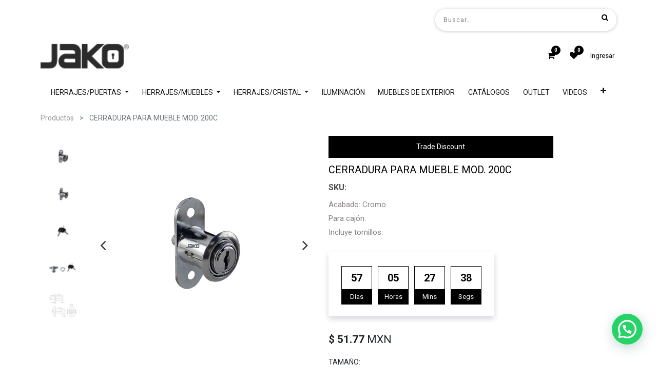

--- FILE ---
content_type: text/html; charset=utf-8
request_url: https://www.jako.mx/shop/product/cerradura-para-mueble-mod-200c-17554
body_size: 20277
content:

    
    
    
    
            <input type="hidden" id="ajax_cart_product_template" value="1"/>
        <!DOCTYPE html>
        
        
            
        
    <html lang="es-MX" data-website-id="1" data-oe-company-name="PRODUCTOS JAKO S.A. de C.V.">
            
        
            
            
            
            
                
            
        
        
    <head>
                <meta charset="utf-8"/>
                <meta http-equiv="X-UA-Compatible" content="IE=edge,chrome=1"/>
                <meta name="viewport" content="width=device-width, initial-scale=1, user-scalable=no"/>
        <meta name="generator" content="Odoo"/>
        
        
        
            
            
            
        <meta name="description" content="Acabado: Cromo.
Para cajón.
Incluye tornillos."/>
        <meta name="keywords" content="cerradura, cerradura para mueble"/>
        
            
            
            
                
                    
                        <meta property="og:type" content="website"/>
                    
                
                    
                        <meta property="og:title" content="Cerradura Para Mueble Mod.200C | Jako Herrajes "/>
                    
                
                    
                        <meta property="og:site_name" content="PRODUCTOS JAKO S.A. de C.V."/>
                    
                
                    
                        <meta property="og:url" content="http://www.jako.mx/shop/product/cerradura-para-mueble-mod-200c-17554"/>
                    
                
                    
                        <meta property="og:image" content="http://www.jako.mx/web/image/product.template/17554/image_1024?unique=6ccdb8a"/>
                    
                
                    
                        <meta property="og:description" content="Acabado: Cromo.
Para cajón.
Incluye tornillos."/>
                    
                
            
            
            
                
                    <meta name="twitter:card" content="summary_large_image"/>
                
                    <meta name="twitter:title" content="Cerradura Para Mueble Mod.200C | Jako Herrajes "/>
                
                    <meta name="twitter:image" content="http://www.jako.mx/web/image/product.template/17554/image_1024?unique=6ccdb8a"/>
                
                    <meta name="twitter:description" content="Acabado: Cromo.
Para cajón.
Incluye tornillos."/>
                
            
        

        
            
            
        
        <link rel="canonical" href="https://www.jako.mx/shop/product/cerradura-para-mueble-mod-200c-17554"/>

        <link rel="preconnect" href="https://fonts.gstatic.com/" crossorigin=""/>
    

                <title>Cerradura Para Mueble Mod.200C | Jako Herrajes </title>
                <link type="image/x-icon" rel="shortcut icon" href="/web/image/website/1/favicon?unique=9958876"/>
            <link type="text/css" rel="stylesheet" href="/web/content/356131-24664c4/1/web.assets_common.css"/>
            <link type="text/css" rel="stylesheet" href="/web/content/356656-bcc3501/1/web.assets_frontend.css"/>
        
    
        

                <script id="web.layout.odooscript" type="text/javascript">
                    var odoo = {
                        csrf_token: "ea39fe1580bb6fd96bef219b1ad30f901a79781do",
                        debug: "",
                    };
                </script>
            <script type="text/javascript">
                odoo.session_info = {"is_admin": false, "is_system": false, "is_website_user": true, "user_id": false, "is_frontend": true, "translationURL": "/website/translations", "cache_hashes": {"translations": "a5736f3f76282dcd4ff13c6f91539a1d0e382ba1"}};
            </script>
            <script defer="defer" type="text/javascript" src="/web/content/328637-ac95013/1/web.assets_common_minimal_js.js"></script>
            <script defer="defer" type="text/javascript" src="/web/content/328638-b05f47d/1/web.assets_frontend_minimal_js.js"></script>
            
        
    
            <script defer="defer" type="text/javascript" data-src="/web/content/356136-6ceea6a/1/web.assets_common_lazy.js"></script>
            <script src="https://conektaapi.s3.amazonaws.com/v0.3.2/js/conekta.js" type="text/javascript"></script>
            <script defer="defer" type="text/javascript" data-src="/web/content/356657-4773667/1/web.assets_frontend_lazy.js"></script>
        
    
        

                
            
            
            
        
            <link rel="manifest" href="/social_push_notifications/static/src/js/manifest.json"/>
        </head>
            <body class="">
                
        
    
            
        
	    
    <div id="wrapwrap" class="   ">
                
            <div class="te_auto_play_value d-none">
                <span>True</span>
            </div>
        
            <div class="te_header_before_overlay">
                <div class="container te_header_style_4_main">
                    <div class="row align-items-center mt16 te_header_style_4_inner_first">
                        <div class="col-lg-8 te_header_4_offer">
                            <section>
                                <p></p>
                                <section><p>    
            
































































</p>





























































































































































































<p>
            




























            















































</p>





























































































































































































<div class="oe_structure" data-name="Style 2"></div>





























































































































































































<p></p></section>
                            </section>
                        </div>
                        <div class="col-lg-4 te_header_4_search">
                            <div class="te_header_search">
                                <div class="te_srch_icon_header">
                                    <a href="#" class="">
                                        <i class="fa fa-search te_srch_icon"></i>
                                        <i class="fa fa-times te_srch_close"></i>
                                    </a>
                                </div>
                                <div class="te_search_popover" tabindex="-1">
                                    
    
                
            
            
            
                <form method="get" class="o_wsale_products_searchbar_form o_wait_lazy_js " action="/shop">
                    <div role="search" class="input-group">
        <input type="text" name="search" class="search-query form-control oe_search_box" placeholder="Buscar…" data-limit="5" data-display-description="true" data-display-price="true" data-display-image="true" value=""/>
        <div class="input-group-append">
            <button type="submit" class="btn btn-primary oe_search_button" aria-label="Búsqueda" title="Búsqueda"><i class="fa fa-search"></i></button>
        </div>
    </div>

                    <input name="order" type="hidden" class="o_wsale_search_order_by" value=""/>
                    
                </form>
            
            
        
                                </div>
                            </div>
                        </div>
                    </div>
                    <div class="row align-items-center py-2 te_header_style_4_inner">
                        <div class="col-lg-4">
                            
                            
                                <a href="/" class="navbar-brand logo te_header_before_logo">
                                    <span role="img" aria-label="Logo of www.jako.mx" title="www.jako.mx"><img src="/web/image/website/1/logo/www.jako.mx?unique=9958876" class="img img-fluid" alt="www.jako.mx"/></span>
                                </a>
                            
                        </div>
                        <div class="col-lg-8 te_login_right">
                            <div class="px-1 te_cart_icon_head">
                                
        
        <a id="my_cart" href="/shop/cart" class="nav-link o_wsale_my_cart">
            <i class="fa fa-shopping-cart"></i>
            <sup class="my_cart_quantity badge badge-primary">0</sup>
        </a>
    
                            </div>
                            <div class="px-1 te_wish_icon_head">
                                
        
            
            <a href="/shop/wishlist" class="nav-link te_wish_icon_head">
                <i class="fa fa-heart"></i>
                <sup class="my_wish_quantity o_animate_blink badge badge-primary">
                    0
                </sup>
            </a>
        
    
                            </div>
                            
                            
                            
                            
                            <div class="px-1">
                                
    

                            </div>
                            <div class="px-1">
                                
                                <div class="te_signin">
                                    
                                        <a href="#loginPopup" class="btn-link">
                                            <span class="te_user_account_name">Ingresar</span>
                                            <span class="te_user_account_icon">
                                                <i class="fa fa-user" aria-hidden="true"></i>
                                            </span>
                                        </a>
                                        
        <div class="modal fade text-left" id="loginRegisterPopup" role="dialog" tabindex="-1">
            <div class="modal-dialog">
                <div class="modal-content">
                    <button type="button" class="close d-md-none" data-dismiss="modal">
                        <i class="fa fa-times"></i>
                    </button>
                    <div class="modal-body">
                        <div role="tabpanel">
                            
                            <ul class="nav nav-tabs" role="tablist">
                                <li role="presentation" class="login_register_tab  ">
                                    <a href="#loginPopup" aria-controls="loginPopup" role="tab" class="active" data-toggle="tab">
                                        Ingresar
                                    </a>
                                </li>
                                
                                    <li role="presentation" class="login_register_tab">
                                        <a href="#registerPopup" aria-controls="registerPopup" role="tab" class="" data-toggle="tab">
                                            Registro
                                        </a>
                                    </li>
                                
                            </ul>
                            <div class="tab-content">
                                <div role="tabpanel" class="tab-pane active" id="loginPopup">
                                    
        <form class="oe_login_form" role="form" method="post" onsubmit="this.action = this.action + location.hash" action="/web/login">
            <input type="hidden" name="csrf_token" value="23d9f73bd7719e598fc5edf8516f948f28ddbd0bo1768977592"/>
            
            
            <div class="form-group field-login">
                <label for="login">Correo</label>
                <input type="text" placeholder="Email" name="login" id="login" required="required" autofocus="autofocus" autocapitalize="off" class="form-control "/>
            </div>

            <div class="form-group field-password">
                <label for="password">Contraseña</label>
                <input type="password" placeholder="Password" name="password" id="password" required="required" autocomplete="current-password" maxlength="4096" class="form-control "/>
            </div>

            
            

            <div class="te_error-success"></div>

            <div class="clearfix oe_login_buttons text-center mb-1 pt-3">
                <button type="submit" class="btn btn-primary btn-block te_theme_button te_login_button">Log in
                </button>
                
                <div class="justify-content-between mt-2 d-flex small">
                    <a class="open_reset_password" data-keyboard="true" href="#resetPasswordPopup">Recuperar contraseña
                    </a>
                </div>
                <div class="o_login_auth"></div>
                
                
            </div>
            <input type="hidden" name="redirect"/>
        </form>

        <form class="oe_reset_password_form te_reset_password_form" role="form" method="post">
            <input type="hidden" name="csrf_token" value="23d9f73bd7719e598fc5edf8516f948f28ddbd0bo1768977592"/>

            

            
                <div class="form-group field-login">
                    <label for="login" class="col-form-label">Correo</label>
                    <input type="text" name="login" id="login" class="form-control" autofocus="autofocus" required="required" autocapitalize="off"/>
                </div>
            

            
            <div class="te_error-success"></div>
            <input type="hidden" name="redirect"/>
            <input type="hidden" name="token"/>
            <div class="clearfix oe_login_buttons">
                <div class="d-flex justify-content-between align-items-center small">
                    <button type="submit" class="btn btn-primary te_theme_button">Confirmar</button>
                    <a class="back_login" href="#loginPopup">Regresar</a>
                    
                </div>
                <div class="o_login_auth"></div>
            </div>
        </form>
    
                                </div>
                                <div role="tabpanel" class="tab-pane" id="registerPopup">
                                    
        <form class="oe_signup_form_ept oe_signup_form" role="form" method="post" action="/web/signup">
            <input type="hidden" name="csrf_token" value="23d9f73bd7719e598fc5edf8516f948f28ddbd0bo1768977592"/>

            

            <div class="form-group field-login">
                <label for="login">Su correo electrónico</label>
                <input type="text" name="login" id="login" class="form-control form-control-sm" autofocus="autofocus" autocapitalize="off" required="required"/>
            </div>

            <div class="form-group field-name">
                <label for="name">Su nombre</label>
                <input type="text" name="name" id="name" class="form-control form-control-sm" placeholder="Por ejemplo, JJohn Smith" required="required"/>
            </div>

            <div class="form-group field-password pt-2">
                <label for="password">Contraseña</label>
                <input type="password" name="password" id="password" class="form-control form-control-sm" required="required"/>
            </div>

            <div class="form-group field-confirm_password">
                <label for="confirm_password">Confirmar contraseña</label>
                <input type="password" name="confirm_password" id="confirm_password" class="form-control form-control-sm" required="required"/>
            </div>
        

            
            <div class="te_error-success"></div>
            
            <input type="hidden" name="redirect"/>
            <input type="hidden" name="token"/>
            <div class="text-center oe_signup_buttons pt-3">
                <button type="submit" class="btn btn-primary btn-block te_theme_button te_signup_button">Registro
                </button>
                <div class="o_login_auth"></div>
                
                
            </div>
        </form>
    
                                </div>
                            </div>
                        </div>
                    </div>
                </div>
            </div>
        </div>
    
                                    
                                </div>
                            </div>
                        </div>
                    </div>
                </div>
            </div>
        <header id="top" data-anchor="true" data-name="Header" class=" o_affix_enabled">
                    <nav class="navbar navbar-expand-md te_header_navbar navbar-light
            ">
                <div class="container">
                    <a href="/" class="navbar-brand logo">
            <span role="img" aria-label="Logo of www.jako.mx" title="www.jako.mx"><img src="/web/image/website/1/logo/www.jako.mx?unique=9958876" class="img img-fluid" alt="www.jako.mx"/></span>
        </a>
    <button type="button" class="navbar-toggler" data-toggle="collapse" data-target="#top_menu_collapse">
                        <span class="navbar-toggler-icon"></span>
                    </button>
                    <div class="collapse navbar-collapse" id="top_menu_collapse">
                        <ul class="nav navbar-nav ml-auto text-right o_menu_loading" id="top_menu">
                            
        
            
    
    
    <li class="nav-item dropdown  position-static">
        <a data-toggle="dropdown" class="nav-link dropdown-toggle o_mega_menu_toggle" href="#">
                <span>HERRAJES/PUERTAS</span>
            
            
                
            
        </a>
        <div data-name="Mega Menu" class="dropdown-menu o_mega_menu dropdown-menu-left"><div class="oe_structure" data-name="Style 5"></div>



















































<section class="s_three_columns pt32 pb32" data-name="Style 5">
            <div class="container">
                <div class="row d-flex aos-init align-items-stretch" data-aos="align-items-stretch">
                    <div class="col-md-4 s_col_no_bgcolor te_col_ind col-lg-3">

                        <div class="te_image_overflow t_img_hover_1">
                            <a href="/shop/category/herrajes-puertas-cerraduras-119"><img class="card-img-top img img-responsive te_feature_image" src="/web/image/322383/categor%C3%ADa-cerraduras-Jako-Herrajes.jpg?access_token=d4ea9f5f-fd17-4673-bb4d-1a0ea528325f" alt="Cerraduras Jako Herrajes" data-original-title="" title="Cerraduras Jako Herrajes" aria-describedby="tooltip952027"></a>
                        </div>
                        <div class="te_center_position">
                            <section class="text-center pb8 pt16 te_button_position bg-white" style="">
                                <h6 class="mb0"><a href="/shop/category/herrajes-puertas-cerraduras-119" class="te_fix_content_h3" data-original-title="" title="" aria-describedby="tooltip624893">CERRADURAS</a></h6>
                                
                            </section>
                        </div>

                    </div>
                    <div class="col-md-4 s_col_no_bgcolor te_col_ind col-lg-3">

                        <div class="te_image_overflow t_img_hover_1">
                            <a href="/bisagras-y-pivotes"><img class="card-img-top img img-responsive te_feature_image" src="/web/image/52359/BISAGRAS-Y-PIVOTES-min.jpg?access_token=7ce00acf-4ac5-4094-83f7-00cedc3f2f8e" alt="Bisagras y Pivotes Jako Herrajes" data-original-title="" title="Bisagras y Pivotes Jako Herrajes" aria-describedby="tooltip620158"></a>
                        </div>
                        <div class="te_center_position">
                            <section class="text-center pb8 pt16 te_button_position bg-white">
                                <h6 class="mb0"><a href="/bisagras-y-pivotes" class="te_fix_content_h3" data-original-title="" title="" aria-describedby="tooltip168764">BISAGRAS Y PIVOTES</a></h6>
                                
                            </section>
                        </div>
                    </div>
                    <div class="col-md-4 s_col_no_bgcolor te_col_ind col-lg-3">

                        <div class="te_image_overflow t_img_hover_1">
                            <a href="/accesorios-para-puertas"><img class="card-img-top img img-responsive te_feature_image" src="/web/image/52360/ACCESORIOS-min.jpg?access_token=d5f12d71-7902-4883-b6d6-049ec9cf5a63" alt="Accesorios Para Puertas Jako Herrajes" data-original-title="" title="Accesorios Para Puertas Jako Herrajes" aria-describedby="tooltip494941"></a>
                        </div>
                        <div class="te_center_position">
                            <section class="text-center pb8 pt16 te_button_position bg-white">
                                <h6 class="mb0"><a href="/accesorios-para-puertas" class="te_fix_content_h3" data-original-title="" title="" aria-describedby="tooltip570637">ACCESORIOS PARA PUERTAS</a></h6>
                                
                            </section>
                        </div>
                    </div><div class="col-md-4 s_col_no_bgcolor te_col_ind col-lg-3">

                        <div class="te_image_overflow t_img_hover_1">
                            <a href="/jaladeras-para-puertas"><img class="card-img-top img img-responsive te_feature_image" src="/web/image/141694/jaladeras-para-puertas-jako-herrajes.jpg?access_token=0a7ae0ca-0b93-4455-8ac0-91a7eaef3781" alt="Jaladeras Para Puertas de Madera Jako Herrajes" data-original-title="" title="Jaladeras Para Puertas Madera Jako Herrajes" aria-describedby="tooltip494941"></a>
                        </div>
                        <div class="te_center_position">
                            <section class="text-center pb8 pt16 te_button_position bg-white">
                                <h6 class="mb0"><a href="/jaladeras-para-puertas" class="te_fix_content_h3" data-original-title="" title="" aria-describedby="tooltip570637">JALADERAS PARA PUERTAS</a></h6>
                                
                            </section>
                        </div>
                    </div>
                </div>
            </div>
        </section>



















































<section class="s_three_columns pt32 pb32" data-name="Style 5">
            <div class="container">
                <div class="row d-flex aos-init align-items-stretch" data-aos="align-items-stretch">
                    <div class="col-md-4 s_col_no_bgcolor te_col_ind col-lg-3">

                        <div class="te_image_overflow t_img_hover_1">
                            <a href="/shop/category/herrajes-para-puertas-jaladeras-para-puertas-de-madera-148"><img class="card-img-top img img-responsive te_feature_image" src="/web/image/141695/jaladeras-para-puertas-corredizas-jako-herrajes.jpg?access_token=2d319043-b3af-42fc-879a-4d8044c1eb33" alt="Jaladera Para Puertas Corredizas Jako Herrajes" data-original-title="" title="Jaladera Para Puertas Corredizas Jako Herrajes" aria-describedby="tooltip952027"></a>
                        </div>
                        <div class="te_center_position">
                            <section class="text-center pb8 pt16 te_button_position bg-white" style="">
                                <h6 class="mb0"><a href="/shop/category/herrajes-para-puertas-jaladeras-para-puertas-de-madera-148" class="te_fix_content_h3" data-original-title="" title="" aria-describedby="tooltip624893">JALADERAS PARA PUERTAS  CORREDIZAS</a></h6>
                                
                            </section>
                        </div>

                    </div>
                    <div class="col-md-4 s_col_no_bgcolor te_col_ind col-lg-3">

                        <div class="te_image_overflow t_img_hover_1">
                            <a href="/shop/category/herrajes-para-puertas-sistemas-de-puertas-deslizables-sistemas-deslizables-145"><img class="card-img-top img img-responsive te_feature_image" src="/web/image/52361/SISTEMAS-DESLIZABLES-min.jpg?access_token=f023b56c-ec50-498f-985d-80373066ced9" alt="Sistema De Puertas Deslizables Para Puertas de Madera Jako Herrajes" data-original-title="" title="Sistema De Puertas Deslizables Para Puertas de Madera Jako Herrajes" aria-describedby="tooltip620158"></a>
                        </div>
                        <div class="te_center_position">
                            <section class="text-center pb8 pt16 te_button_position bg-white">
                                <h6 class="mb0"><a href="/shop/category/herrajes-para-puertas-sistemas-de-puertas-deslizables-sistemas-deslizables-145" class="te_fix_content_h3" data-original-title="" title="" aria-describedby="tooltip168764">SISTEMAS DE PUERTAS DESLIZABLES</a></h6>
                                
                            </section>
                        </div>
                    </div>
                    <div class="col-md-4 s_col_no_bgcolor te_col_ind col-lg-3">

                        <div class="te_image_overflow t_img_hover_1">
                            <a href="/sistema-de-puertas-deslizables"><img class="card-img-top img img-responsive te_feature_image" src="/web/image/141696/sistemas-deslizables-tipo-granero-jako-herrajes.jpg?access_token=30831749-d368-498d-aa25-15bd01442aa6" alt="Sistemas Deslizables Tipo Granero Jako Herrajes" data-original-title="" title="Sistemas Deslizables Tipo Granero Jako Herrajes" aria-describedby="tooltip494941"></a>
                        </div>
                        <div class="te_center_position">
                            <section class="text-center pb8 pt16 te_button_position bg-white">
                                <h6 class="mb0"><a href="/sistema-de-puertas-deslizables" class="te_fix_content_h3" data-original-title="" title="" aria-describedby="tooltip570637">SISTEMAS DESLIZABLES TIPO GRANERO</a></h6>
                                
                            </section>
                        </div>
                    </div><div class="col-md-4 s_col_no_bgcolor te_col_ind col-lg-3">

                        <div class="te_image_overflow t_img_hover_1">
                            <a href="/shop/category/herrajes-puertas-cierrapuertas-y-barras-antipanico-152"><img class="card-img-top img img-responsive te_feature_image" src="/web/image/52363/CIERRAPUERTAS-min.jpg?access_token=22340cff-4a06-4731-b4ae-6892194cf062" alt="Cierrapuertas y Barras Antipánico Jako Herrajes" data-original-title="" aria-describedby="tooltip676931" title="Cierrapuertas y Barras Antipánico Jako Herrajes"></a>
                        </div>
                        <div class="te_center_position">
                            <section class="text-center pb8 pt16 te_button_position bg-white">
                                <h6 class="mb0"><a href="/shop/category/herrajes-puertas-cierrapuertas-y-barras-antipanico-152" class="te_fix_content_h3" data-original-title="" title="" aria-describedby="tooltip570637">CIERRAPUERTAS Y BARRAS ANTIPÁNICO</a></h6>
                                
                            </section>
                        </div>
                    </div>
                </div>
            </div>
        </section>
    




















</div>
    </li>

        
            
    
    
    <li class="nav-item dropdown  position-static">
        <a data-toggle="dropdown" class="nav-link dropdown-toggle o_mega_menu_toggle" href="#">
                <span>HERRAJES/MUEBLES</span>
            
            
                
            
        </a>
        <div data-name="Mega Menu" class="dropdown-menu o_mega_menu dropdown-menu-right"><div class="oe_structure" data-name="Style 5"></div>






































<section class="s_three_columns pt32 pb32" data-name="Style 5">
            <div class="container">
                <div class="row d-flex aos-init align-items-stretch" data-aos="align-items-stretch">
                    <div class="col-md-4 s_col_no_bgcolor te_col_ind col-lg-3">

                        <div class="te_image_overflow t_img_hover_1">
                            <a href="/muebles" target="_blank"><img class="card-img-top img img-responsive te_feature_image" src="/web/image/146179/herrajes-para-muebles-jako-herrajes.jpg?access_token=94e174f2-8a32-498d-901b-6e8412031c21" alt="Herrajes Para Muebles Jako Herrajes" data-original-title="" title="Herrajes Para Muebles Jako Herrajes" aria-describedby="tooltip570298"></a>
                        </div>
                        <div class="te_center_position">
                            <section class="text-center pb8 pt16 te_button_position bg-white-75">
                                <h6 class="mb0"><a href="/muebles" class="te_fix_content_h3" data-original-title="" title="" target="_blank">HERRAJES PARA MUEBLES</a></h6>
                                
                            </section>
                        </div>

                    </div><div class="col-md-4 s_col_no_bgcolor te_col_ind col-lg-3">

                        <div class="te_image_overflow t_img_hover_1">
                            <a href="/cocina" target="_blank"><img class="card-img-top img img-responsive te_feature_image" src="/web/image/356404/HERRAJES%20DE%20COCINA.jpg?access_token=a4e75594-8c70-4aa2-b958-0b0b46ba78d0" alt="Herrajes Para Cocina Jako Herrajes" data-original-title="" title="Herrajes Para Cocina Jako Herrajes" aria-describedby="tooltip570298"></a>
                        </div>
                        <div class="te_center_position">
                            <section class="text-center pb8 pt16 te_button_position bg-white-75">
                                <h6 class="mb0"><a href="/cocina" class="te_fix_content_h3" data-original-title="" title="" target="_blank">HERRAJES PARA COCINA</a></h6>
                                
                            </section>
                        </div>

                    </div>
                    <div class="col-md-4 s_col_no_bgcolor te_col_ind col-lg-3"><div class="te_image_overflow t_img_hover_1"><a href="/closet" target="_blank"><img class="card-img-top img img-responsive te_feature_image" src="/web/image/356405/HERRAJES%20DE%20CLOSET.jpg?access_token=cec6b0a9-ae47-42df-9c74-ebdad6823f15" alt="Herrajes Para Clóset Jako Herrajes" data-original-title="" title="Herrajes Para Clóset Jako Herrajes" aria-describedby="tooltip457484"></a></div><div class="te_center_position"><section class="text-center pb8 pt16 te_button_position bg-white-25"><h6 class="mb0"><a href="/closet" class="te_fix_content_h3" data-original-title="" title="" aria-describedby="tooltip182990" target="_blank">HERRAJES PARA CLÓSET</a></h6></section></div></div><div class="col-md-4 s_col_no_bgcolor te_col_ind col-lg-3"><div class="te_image_overflow t_img_hover_1"><a href="/shop/category/herrajes-muebles-herrajes-para-muebles-iluminacion-para-muebles-231" target="_blank"><img class="card-img-top img img-responsive te_feature_image" src="/web/image/216830/SUBCATEGORIA.jpg?access_token=d7850208-e514-4e08-9d51-a78952fa248e" alt="Accesorios Para Baño Jako Herrajes" data-original-title="" title="Accesorios Para Baño Jako Herrajes" aria-describedby="tooltip457484"></a></div><div class="te_center_position"><section class="text-center pb8 pt16 te_button_position bg-white-25"><h6 class="mb0"><a href="/shop/category/herrajes-muebles-herrajes-para-muebles-iluminacion-para-muebles-231" class="te_fix_content_h3" data-original-title="" title="" aria-describedby="tooltip182990" target="_blank">ILUMINACIÓN PARA MUEBLES</a></h6></section></div></div></div>
            </div>
        </section>




























<section class="s_three_columns pt32 pb32" data-name="Style 5">
            <div class="container">
                <div class="row d-flex aos-init align-items-stretch" data-aos="align-items-stretch">
                    <div class="col-md-4 s_col_no_bgcolor te_col_ind col-lg-3">

                        <div class="te_image_overflow t_img_hover_1">
                            <a href="/shop/category/herrajes-para-muebles-herrajes-para-cavas-1637" target="_blank"><img class="card-img-top img img-responsive te_feature_image" src="/web/image/349962/Cavas-categoria.jpg?access_token=00ef3116-7c4f-44e7-ab83-bd16879b0ce5" alt="Cavas y Armarios Jako Herrajes" data-original-title="" title="Cavas y Armarios Jako Herrajes" aria-describedby="tooltip570298"></a>
                        </div>
                        <div class="te_center_position">
                            <section class="text-center pb8 pt16 te_button_position bg-white-75">
                                <h6 class="mb0"><a href="/shop/category/herrajes-para-muebles-herrajes-para-cavas-1637" class="te_fix_content_h3" data-original-title="" title="" target="_blank">HERRAJES PARA CAVAS</a></h6>
                                
                            </section>
                        </div>

                    </div><div class="col-md-4 s_col_no_bgcolor te_col_ind col-lg-3">

                        <div class="te_image_overflow t_img_hover_1">
                            <a href="/complementos-para-bano" target="_blank"><img class="card-img-top img img-responsive te_feature_image" src="/web/image/146182/accesorios-para-ba%C3%B1o-jako-herrajes.jpg?access_token=6117d4e4-6755-4f8b-b9c0-7bef5e071079" alt="Cavas y Armarios Jako Herrajes" data-original-title="" title="Cavas y Armarios Jako Herrajes" aria-describedby="tooltip570298"></a>
                        </div>
                        <div class="te_center_position">
                            <section class="text-center pb8 pt16 te_button_position bg-white-75">
                                <h6 class="mb0"><a href="/complementos-para-bano" class="te_fix_content_h3" data-original-title="" title="" target="_blank">ACCESORIOS PARA BAÑO</a></h6>
                                
                            </section>
                        </div>

                    </div><div class="col-md-4 s_col_no_bgcolor te_col_ind col-lg-3">

                        <div class="te_image_overflow t_img_hover_1">
                            <a href="/shop/category/herrajes-para-cristal-fachadas-para-entrada-accesorios-para-vitrinas-852" target="_blank"><img class="card-img-top img img-responsive te_feature_image" src="/web/image/267794/herrajes-para-vitrinas-jako-herrajes.jpg?access_token=a823ed24-c738-4e26-a674-936e6d411347" alt="Cavas y Armarios Jako Herrajes" data-original-title="" title="Cavas y Armarios Jako Herrajes" aria-describedby="tooltip570298"></a>
                        </div>
                        <div class="te_center_position">
                            <section class="text-center pb8 pt16 te_button_position bg-white-75">
                                <h6 class="mb0"><a href="/shop/category/herrajes-para-cristal-fachadas-para-entrada-accesorios-para-vitrinas-852" class="te_fix_content_h3" data-original-title="" title="" target="_blank">HERRAJES PARA VITRINAS</a></h6>
                                
                            </section>
                        </div>

                    </div><div class="col-md-4 s_col_no_bgcolor te_col_ind col-lg-3">

                        <div class="te_image_overflow t_img_hover_1">
                            <a href="/shop/category/herrajes-puertas-accesorios-para-puertas-herrajes-para-mamparas-167" target="_blank"><img class="card-img-top img img-responsive te_feature_image" src="/web/image/300283/herrajes-para-mamparas-jako-herrajes.jpg?access_token=aecec9fc-7c21-4b57-8db8-a4f23dd9acce" alt="Cavas y Armarios Jako Herrajes" data-original-title="" title="Cavas y Armarios Jako Herrajes" aria-describedby="tooltip570298"></a>
                        </div>
                        <div class="te_center_position">
                            <section class="text-center pb8 pt16 te_button_position bg-white-75">
                                <h6 class="mb0"><a href="/shop/category/herrajes-puertas-accesorios-para-puertas-herrajes-para-mamparas-167" class="te_fix_content_h3" data-original-title="" title="" target="_blank">HERRAJES PARA MAMPARAS</a></h6>
                                
                            </section>
                        </div>

                    </div>
                    
                    
                </div>
            </div>
        </section>
    














</div>
    </li>

        
            
    
    
    <li class="nav-item dropdown  position-static">
        <a data-toggle="dropdown" class="nav-link dropdown-toggle o_mega_menu_toggle" href="/shop/product/herrajes-para-cristal-vetroglass-hardware">
                <span>HERRAJES/CRISTAL</span>
            
            
                
            
        </a>
        <div data-name="Mega Menu" class="dropdown-menu o_mega_menu dropdown-menu-right te_mega_animation">
    


















<div class="oe_structure" data-name="Style 5"></div>

















<div class="oe_structure" data-name="Style 5"></div>

















<section class="s_three_columns pt32 pb32" data-name="Style 5">
            <div class="container">
                <div class="row d-flex aos-init align-items-start" data-aos="align-items-start">
                    <div class="col-md-4 s_col_no_bgcolor te_col_ind col-lg-3 aos-init" data-aos="none">

                        <div class="te_image_overflow t_img_hover_1">
                            <a href="/herrajes-para-cristal-de-bano"><img class="card-img-top img img-responsive te_feature_image" src="/web/image/143206/herrajes-para-cristal-de-ba%C3%B1o-vetroglass-hardware.jpg?access_token=07c9d4b8-a670-4123-a650-6fef812b6c84" alt="Herrajes Para Cristal De Baño Jako Herrajes" data-original-title="" title="Herrajes Para Cristal De Baño Jako Herrajes" aria-describedby="tooltip649198"></a>
                        </div>
                        <div class="te_center_position">
                            <section class="text-center pb8 pt16 te_button_position bg-white-25 aos-init" data-aos="none">
                                <p> <a href="/herrajes-para-cristal-de-bano"> <font style="font-size: 14px;" class="text-beta" data-original-title="" title="" aria-describedby="tooltip697611"><b data-original-title="" title="" aria-describedby="tooltip488428">HERRAJES PARA CRISTAL DE BAÑO</b></font></a></p>
                                
                            </section>
                        </div>

                    </div><div class="col-md-4 s_col_no_bgcolor te_col_ind col-lg-3 aos-init" data-aos="none">

                        <div class="te_image_overflow t_img_hover_1"><a href="/sistemas-deslizables-para-cristal" data-original-title="" title="" aria-describedby="tooltip95931"><img class="card-img-top img img-responsive te_feature_image float-left" src="/web/image/142492/sistemas-deslizables-vetroglass-hardware.jpg?access_token=11bdb615-d393-44f7-83a4-934407a1f020" alt="Sistemas Deslizables Para Cristal Templado Jako Herrajes" data-original-title="" title="Sistemas Deslizables Para Cristal Templado Jako Herrajes" aria-describedby="tooltip649198"></a></div><div class="te_center_position"><section class="text-center pb8 pt16 te_button_position bg-white-25 aos-init" data-aos="none"><p style="text-align: left;"><a href="/sistemas-deslizables-para-cristal" class="te_fix_content_h3" data-original-title="" title="" aria-describedby="tooltip641567"><font style="font-size: 14px;" class="text-beta"><b data-original-title="" title="" aria-describedby="tooltip774793">SISTEMAS DESLIZABLES</b></font></a><font style="font-size: 14px;">          </font></p></section></div>

                    </div><div class="col-md-4 s_col_no_bgcolor te_col_ind col-lg-3 aos-init" data-aos="none">

                        <div class="te_image_overflow t_img_hover_1">
                            <a href="/shop/category/herrajes-para-cristal-jaladeras-para-cristal-875"><img class="card-img-top img img-responsive te_feature_image" src="/web/image/142852/jaladeras-para-puertas-cristal-vetroglass-hardware.jpg?access_token=bb9271b1-84c0-4f69-a05b-349c07fc5ff7" alt="Jaladeras Para Puertas De Cristal Jako Herrajes" data-original-title="" title="Jaladeras Para Puertas De Cristal Jako Herrajes" aria-describedby="tooltip649198"></a>
                        </div>
                        <div class="te_center_position">
                            <section class="text-center pb8 pt16 te_button_position bg-white-25 aos-init" data-aos="none">
                                <p>   <a href="/shop/category/herrajes-para-cristal-jaladeras-para-cristal-875" class="te_fix_content_h3" data-original-title="" title="" aria-describedby="tooltip641567"><font style="font-size: 14px;" class="text-beta" data-original-title="" title="" aria-describedby="tooltip697611"><b data-original-title="" title="" aria-describedby="tooltip674274">JALADERAS PARA CRISTAL</b></font> </a>     </p>
                                
                            </section>
                        </div>

                    </div><div class="col-md-4 s_col_no_bgcolor te_col_ind col-lg-3 aos-init" data-aos="none">

                        <div class="te_image_overflow t_img_hover_1">
                            <a href="/shop/category/herrajes-para-cristal-cerraduras-cerraduras-para-cristal-836"><img class="card-img-top img img-responsive te_feature_image" src="/web/image/143114/cerraduras-para-cristal-vetroglass-hardware.jpg?access_token=7249d9c7-22a3-4b9b-9b45-cee4df058475" alt="Cerraduras Para Puertas de Cristal Jako Herrajes" data-original-title="" title="Cerraduras Para Puertas de Cristal Jako Herrajes" aria-describedby="tooltip649198"></a>
                        </div>
                        <div class="te_center_position">
                            <section class="text-center pb8 pt16 te_button_position bg-white-25 aos-init" data-aos="none">
                                <p><a href="/shop/category/herrajes-para-cristal-cerraduras-cerraduras-para-cristal-836" class="te_fix_content_h3" data-original-title="" title="" aria-describedby="tooltip641567"><font style="font-size: 14px;" class="text-beta" data-original-title="" title="" aria-describedby="tooltip697611"><b data-original-title="" title="" aria-describedby="tooltip246965">CERRADURAS PARA CRISTAL</b></font> </a>  </p>
                                
                            </section>
                        </div>

                    </div></div>
            </div>
        </section>

















<section class="s_three_columns pt32 pb32" data-name="Style 5">
            <div class="container">
                <div class="row d-flex aos-init align-items-start" data-aos="align-items-start">
                    <div class="col-md-4 s_col_no_bgcolor te_col_ind aos-init col-lg-3" data-aos="none">

                        <div class="te_image_overflow t_img_hover_1">
                            <a href="/fachada-para-entradas"><img class="card-img-top img img-responsive te_feature_image" src="/web/image/142401/fachadas-para-entrada-vetroglass.hardware.jpg?access_token=37e46cec-e524-4840-988b-296de8184d54" alt="Herrajes Para Fachadas De Entradas Jako Herrajes" data-original-title="" title="Herrajes Para Fachadas De Entradas Jako Herrajes" aria-describedby="tooltip649198"></a>
                        </div>
                        <div class="te_center_position">
                            <section class="text-center pb8 pt16 te_button_position bg-white-25 aos-init" data-aos="none">
                                <p><a href="/fachada-para-entradas" class="te_fix_content_h3" data-original-title="" title="" aria-describedby="tooltip641567"><b data-original-title="" title="" aria-describedby="tooltip552155"><font style="font-size: 14px;" data-original-title="" title="" aria-describedby="tooltip454914" class="text-beta">FACHADA PARA ENTRADAS</font></b></a><font style="font-size: 14px;"> </font>    </p>
                                
                            </section>
                        </div>

                    </div><div class="col-md-4 s_col_no_bgcolor te_col_ind aos-init col-lg-3" data-aos="none">

                        <div class="te_image_overflow t_img_hover_1">
                            <a href="/barandales"><img class="card-img-top img img-responsive te_feature_image" src="/web/image/142400/barandales-vetroglass-hardware.jpg?access_token=1bdf55b7-7f9c-4e4c-8a92-23baa68064ab" alt="Herrajes Para Barandales Arquitectónicos Jako Herrajes" data-original-title="" aria-describedby="tooltip649198"></a>
                        </div>
                        <div class="te_center_position">
                            <section class="text-center pb8 pt16 te_button_position bg-white-25 aos-init" data-aos="none">
                                <p>            <b><font style="font-size: 14px;" class="text-beta">  </font><a href="/barandales" class="te_fix_content_h3" data-original-title="" title="" aria-describedby="tooltip641567"><font style="font-size: 14px;" class="text-beta">BARANDALES  </font></a></b>          </p>
                                
                            </section>
                        </div>

                    </div><div class="col-md-4 s_col_no_bgcolor te_col_ind aos-init col-lg-3" data-aos="none"><div class="te_image_overflow t_img_hover_1"><a href="/cierrapuertas-y-barras-antipanico-para-cristal"><img class="card-img-top img img-responsive te_feature_image" src="/web/image/142402/cierrapuertas-y-barras-antipanico-vetroglass-hardware.jpg?access_token=d2c957be-72ef-468c-b1a8-f41d9e766c84" alt="Cierrapuertas y Barras Antipánico Jako Herrajes" data-original-title="" title="Cierrapuertas y Barras Antipánico Jako Herrajes" aria-describedby="tooltip649198"></a></div><div class="te_center_position"><section class="text-center pb8 pt16 te_button_position bg-white-25 aos-init" data-aos="none"><p style="text-align: left;"><a href="/cierrapuertas-y-barras-antipanico-para-cristal" class="te_fix_content_h3" data-original-title="" title="" aria-describedby="tooltip641567"><b data-original-title="" title="" aria-describedby="tooltip243026"><font class="text-beta" style="font-size: 14px;" data-original-title="" title="" aria-describedby="tooltip174198">CIERRAPUERTAS Y BARRAS ANTIPÁNICO</font></b></a><font style="font-size: 14px;"> </font>     </p></section></div></div></div>
            </div>
        </section></div>
    </li>

        
            
    
    <li class="nav-item  ">
        <a role="menuitem" href="/shop/category/herrajes-muebles-herrajes-para-muebles-iluminacion-para-muebles-231" class="nav-link ">
            <span>ILUMINACIÓN</span>
        
            
                
            
        </a>
    </li>
    

        
            
    
    <li class="nav-item  ">
        <a role="menuitem" href="https://www.outdoor.mchomes.mx/" class="nav-link ">
            <span>MUEBLES DE EXTERIOR</span>
        
            
                
            
        </a>
    </li>
    

        
            
    
    <li class="nav-item  ">
        <a role="menuitem" href="/catalogos" class="nav-link ">
            <span>CATÁLOGOS</span>
        
            
                
            
        </a>
    </li>
    

        
            
    
    <li class="nav-item  ">
        <a role="menuitem" href="https://www.jako.mx/shop/category/outlet-1228" class="nav-link ">
            <span>OUTLET</span>
        
            
                
            
        </a>
    </li>
    

        
            
    
    <li class="nav-item  ">
        <a role="menuitem" href="/videos" class="nav-link ">
            <span>VIDEOS</span>
        
            
                
            
        </a>
    </li>
    

        
            
    
    
    <li class="nav-item dropdown  position-static">
        <a data-toggle="dropdown" class="nav-link dropdown-toggle o_mega_menu_toggle" href="#">
                <span>MARCAS</span>
            
            
                
            
        </a>
        <div data-name="Mega Menu" class="dropdown-menu o_mega_menu dropdown-menu-right">
    









<section class="s_mega_menu_multi_menus py-4" data-name="Multi-Menus">
        <div class="container">
            <div class="row">
                
                
                
                
                
                    
                
                    <div class="py-2 text-center col-lg-2 offset-lg-1">
                        <h4><a href="/brand/vetroglass-5"><img class="img-fluid o_we_custom_image lazyload" src="/web/image/website/1/lazy_load_image" data-original-title="" title="Türgriffe" aria-describedby="tooltip621433" style="width: 100%;" data-src="/web/image/274592/vetroglass-logo.png" alt="Türgriffe"></a> </h4>
                        <nav class="nav flex-column">
                            
                                
                                
                                </nav><a href="/brand/emilio-tortajada-9"><img class="img-fluid o_we_custom_image lazyload" src="/web/image/website/1/lazy_load_image" data-original-title="" title="Emilio Fortajada" aria-describedby="tooltip75203" style="width: 100%;" data-src="/web/image/8663/emilio-tortajada.png?access_token=594915d0-5a72-431d-9944-2faf6cc9e379" alt="Emilio Fortajada"></a><nav class="nav flex-column"><a href="#" class="nav-link" data-name="Menu Item" data-original-title="" title="" aria-describedby="tooltip584340"> </a>
                            
                                
                                
                                
                            
                                
                                
                                
                            
                        </nav>
                    </div>
                
                    <div class="py-2 text-center col-lg-2">
                        <h4><a href="/brand/turgriffe-4"><img class="img-fluid o_we_custom_image lazyload" src="/web/image/website/1/lazy_load_image" data-original-title="" title="Türgriffe" aria-describedby="tooltip71256" style="width: 100%;" data-src="/web/image/274591/turgriffe-logo.png" alt="Türgriffe"></a> </h4>
                        <nav class="nav flex-column">
                            
                                
                                
                                </nav><img class="img-fluid o_we_custom_image lazyload" src="/web/image/website/1/lazy_load_image" data-original-title="" title="Magnum" aria-describedby="tooltip601099" style="width: 100%;" data-src="/web/image/8665/9-magnum.png?access_token=56b5763d-67a6-4872-8c06-23731186b8f9" alt="Magnum"><nav class="nav flex-column"><a href="#" class="nav-link" data-name="Menu Item" data-original-title="" title="" aria-describedby="tooltip499883"> </a>
                            
                                
                                
                                
                            
                                
                                
                                
                            
                        </nav>
                    </div>
                
                    <div class="py-2 text-center col-lg-2">
                        <h4><a href="/brand/jnf-13"><img class="img-fluid o_we_custom_image lazyload" src="/web/image/website/1/lazy_load_image" data-original-title="" title="JNF" aria-describedby="tooltip684954" style="width: 100%;" data-src="/web/image/8664/jnf.png?access_token=f1ef32eb-160a-4a96-aab1-02dfaedc9a92" alt="JNF"></a> </h4>
                        <nav class="nav flex-column">
                            
                                
                                
                                </nav><img class="img-fluid o_we_custom_image lazyload" src="/web/image/website/1/lazy_load_image" data-original-title="" title="Amig" aria-describedby="tooltip910707" style="width: 100%;" data-src="/web/image/8666/amig.png?access_token=0dac7a4d-208f-44cd-887b-8db14a6f245b" alt="Amig"><nav class="nav flex-column"><a href="#" class="nav-link" data-name="Menu Item" data-original-title="" title="" aria-describedby="tooltip252437"> </a>
                            
                                
                                
                                
                            
                                
                                
                                
                            
                        </nav>
                    </div><div class="py-2 text-center col-lg-2">
                        <h4><a href="/brand/mha-11"><img class="img-fluid o_we_custom_image lazyload" src="/web/image/website/1/lazy_load_image" data-original-title="" title="MHA" aria-describedby="tooltip684954" style="width: 100%;" data-src="/web/image/274594/mha-logo.png" alt="MHA"></a> </h4>
                        <nav class="nav flex-column">
                            
                                
                                
                                </nav><nav class="nav flex-column"><a href="#" class="nav-link" data-name="Menu Item" data-original-title="" title="" aria-describedby="tooltip252437"> </a>
                            
                                
                                
                                
                            
                                
                                
                                
                            
                        </nav>
                    </div><div class="py-2 text-center col-lg-2">
                        <h4><a href="/brand/salice-3"><img class="img-fluid o_we_custom_image lazyload" src="/web/image/website/1/lazy_load_image" data-original-title="" title="SALICE" aria-describedby="tooltip684954" style="width: 100%;" data-src="/web/image/8667/salice.png?access_token=36bf7af5-304a-4cbd-b0cb-1cae15805a09" alt="SALICE"></a> </h4>
                        <nav class="nav flex-column">
                            
                                
                                
                                </nav><nav class="nav flex-column"><a href="#" class="nav-link" data-name="Menu Item" data-original-title="" title="" aria-describedby="tooltip252437"> </a>
                            
                                
                                
                                
                            
                                
                                
                                
                            
                        </nav>
                    </div>
                
            </div>
        </div>
    </section>
</div>
    </li>

        
            
    
    <li class="nav-item  ">
        <a role="menuitem" href="/sucursales-y-distribuidores" class="nav-link ">
            <span>DÓNDE COMPRAR</span>
        
            
                
            
        </a>
    </li>
    

        
            
    
    <li class="nav-item  ">
        <a role="menuitem" href="/contactanos" class="nav-link ">
            <span>CONTÁCTANOS</span>
        
            
                
            
        </a>
    </li>
    

        
    
            
            <li class="nav-item divider d-none"></li> 
                
                <li class="nav-item o_wsale_my_wish"></li>
        
        
        
            </ul>
                    </div>
                </div>
            </nav>
        </header>
            <div class="te_vertical_menu">
                <section>
                    <a href="#" class="te_menu_btn_close">
                        <i class="fa fa-times te_menu_icon_close"></i>
                    </a>
                </section>
                
                
            </div>
        
                
            
        <div class="oe_website_sale_ept">
            <div class="modal fade" id="ajax_cart_model" tabindex="-1">
                <div class="modal-dialog modal-md modal-dialog-centered">
                    <div class="modal-content ajax_cart_modal">
                        <button type="button" class="close" data-dismiss="modal" aria-label="Close" tabindex="-1">
                        </button>
                        <div class="modal-body"></div>

                         </div>
                </div>
            </div>
        </div>
    
            
                <input type="hidden" id="ajax_cart_template" value="1"/>
            
        
            
        <div class="modal fade" id="quick_view_model" tabindex="-1">
            <div class="modal-dialog modal-lg modal-dialog-centered">
                <div class="modal-content quick_view_modal">
                    <button type="button" class="close quick_close" data-dismiss="modal" aria-label="Close" tabindex="-1">
                    </button>
                    
                        <div class="modal-body oe_website_sale"></div>
                    
                </div>
            </div>
        </div>
    
        <main>
                    
            
        
        
        <div itemscope="itemscope" itemtype="http://schema.org/Product" id="wrap" class="js_sale ecom-zoomable zoomodoo-next ecom-zoomable zoomodoo-next" data-ecom-zoom-auto="1">
            
    <div class="te_product_breadcrumb">
      <ol class="breadcrumb">
        <section class="container">
          <li class="breadcrumb-item">
            <a class="" href="/shop">Productos</a>
          </li>
          
          <li class="breadcrumb-item active">
            <span>CERRADURA PARA MUEBLE MOD. 200C</span>
          </li>
        </section>
      </ol>
    </div>
  <section id="product_detail" class="container py-2 oe_website_sale " data-view-track="1">
                
    
    
      
  
    <div class="product_details_sticky">
      <div class="prod_details_sticky_div">
        <div class="prod_details_sticky_left">
          <div class="prod_img">
            <img class="img img-fluid rounded" alt="Product Image" src="/web/image/product.template/17554/image_256"/>
          </div>
          <div class="prod_name">
            <h1 itemprop="name" class="te_product_name">CERRADURA PARA MUEBLE MOD. 200C</h1>
          </div>
          <div class="prod_price">
            
      <div itemprop="offers" itemscope="itemscope" itemtype="http://schema.org/Offer" class="product_price mt16">
          <h4 class="oe_price_h4 css_editable_mode_hidden">
              <span data-oe-type="monetary" data-oe-expression="combination_info['list_price']" style="text-decoration: line-through; white-space: nowrap;" class="text-danger oe_default_price d-none">$ <span class="oe_currency_value">48.40</span></span>
              <b data-oe-type="monetary" data-oe-expression="combination_info['price']" class="oe_price" style="white-space: nowrap;">$ <span class="oe_currency_value">51.77</span></b>
              <span itemprop="price" style="display:none;">51.77</span>
              <span itemprop="priceCurrency" style="display:none;">MXN</span>
          
            <span itemprop="priceCurrency" style="display: inline-block;" class="name_currency">MXN</span>
        </h4>
          <h4 class="css_non_editable_mode_hidden decimal_precision" data-precision="2">
            <span>$ <span class="oe_currency_value">41.72</span></span>
          </h4>
      
            
        </div>
    
          </div>
          <div class="prod_details_sticky_right">
            <div class="prod_add_cart">
              <form action="/shop/cart/update" method="POST">
                <input type="hidden" name="csrf_token" value="23d9f73bd7719e598fc5edf8516f948f28ddbd0bo1768977592"/>
                <div class="js_product js_main_product">
                  
                    <input type="hidden" class="product_id" name="product_id" value="43728"/>
                    <input type="hidden" class="product_template_id" name="product_template_id" value="17554"/>
                  
                  
                  <a role="button" id="add_to_cart" class="a-submit btn btn-lg btn-primary d-block d-sm-inline-block js_check_product mt16 te_theme_button" href="#"><span class="fa fa-shopping-cart"></span> Añadir al carrito&nbsp;</a>
                  
                    <a role="button" id="buy_now" class="btn btn-lg btn-outline-primary d-block d-sm-inline-block mt16 te_theme_button" href="#"><span class="fa fa-bolt"></span>&nbsp;Comprar ahora&nbsp;</a>
                  
                </div>
              </form>
            </div>
          </div>
        </div>
      </div>
    </div>
  

    
  <div class="row">
                    <div class="col-md-8">
                        <div class="form-inline justify-content-end">
                            
        
    
            
            
                <form action="/shop" method="get" class="o_wsale_products_searchbar_form o_wait_lazy_js ">
                    <div role="search" class="input-group">
        <input type="text" name="search" class="search-query form-control oe_search_box" placeholder="Buscar…" data-limit="5" data-display-description="true" data-display-price="true" data-display-image="true"/>
        <div class="input-group-append">
            <button type="submit" class="btn btn-primary oe_search_button" aria-label="Búsqueda" title="Búsqueda"><i class="fa fa-search"></i></button>
        </div>
    </div>

                    <input name="order" type="hidden" class="o_wsale_search_order_by" value=""/>
                    
            
            
        
                </form>
            
            
        
    
                            </div>
                    </div>
                </div>
                <div class="row te_row_main">
                    <div class="col-lg-6 te_product_media">
                        
        
        
        <div id="mainSlider" class="position-relative">
                <div class="owl-carousel carousel-inner">
                    
                        <div class=" active">
                            <div class=""><img src="/web/image/product.product/43728/image_1024/%5B200CCJAKO%5D%20CERRADURA%20PARA%20MUEBLE%20MOD.%20200C%20%28CHICA%29?unique=e5fcf10" class="img img-fluid product_detail_img mh-100" alt="CERRADURA PARA MUEBLE MOD. 200C"/></div>
                        </div>
                    
                        <div class="">
                            <div class=""><img src="/web/image/product.image/11670/image_1024/CERRADURA%20PARA%20MUEBLE%20MOD.200C?unique=2cd0d38" class="img img-fluid product_detail_img mh-100" alt="CERRADURA PARA MUEBLE MOD.200C"/></div>
                        </div>
                    
                        <div class="">
                            <div class=""><img src="/web/image/product.image/11671/image_1024/CERRADURA%20PARA%20MUEBLE%20MOD.200C?unique=2cd0d38" class="img img-fluid product_detail_img mh-100" alt="CERRADURA PARA MUEBLE MOD.200C"/></div>
                        </div>
                    
                        <div class="">
                            <div class=""><img src="/web/image/product.image/11672/image_1024/CERRADURA%20PARA%20MUEBLE%20MOD.200C?unique=2cd0d38" class="img img-fluid product_detail_img mh-100" alt="CERRADURA PARA MUEBLE MOD.200C"/></div>
                        </div>
                    
                        <div class="">
                            <div class=""><img src="/web/image/product.image/11673/image_1024/CERRADURA%20PARA%20MUEBLE%20MOD.200C?unique=2cd0d38" class="img img-fluid product_detail_img mh-100" alt="CERRADURA PARA MUEBLE MOD.200C"/></div>
                        </div>
                    
                </div>
            </div>
            <div id="thumbnailSlider" class="">
                <input id="len-ept-image" type="hidden" value="5"/>
                <ol class="owl-carousel d-inline-block my-0 py-1 px-0 text-left">
                    
                        <li data-target="#o-carousel-product" class="d-inline-block align-top active" data-slide-to="0">
                            <div class="d-flex align-items-center justify-content-center h-100"><img src="/web/image/product.product/43728/image_128/%5B200CCJAKO%5D%20CERRADURA%20PARA%20MUEBLE%20MOD.%20200C%20%28CHICA%29?unique=e5fcf10" class="img img-fluid" alt="CERRADURA PARA MUEBLE MOD. 200C"/></div>
                            
                        </li>
                    
                        <li data-target="#o-carousel-product" class="d-inline-block align-top " data-slide-to="1">
                            <div class="d-flex align-items-center justify-content-center h-100"><img src="/web/image/product.image/11670/image_128/CERRADURA%20PARA%20MUEBLE%20MOD.200C?unique=2cd0d38" class="img img-fluid" alt="CERRADURA PARA MUEBLE MOD.200C"/></div>
                            
                        </li>
                    
                        <li data-target="#o-carousel-product" class="d-inline-block align-top " data-slide-to="2">
                            <div class="d-flex align-items-center justify-content-center h-100"><img src="/web/image/product.image/11671/image_128/CERRADURA%20PARA%20MUEBLE%20MOD.200C?unique=2cd0d38" class="img img-fluid" alt="CERRADURA PARA MUEBLE MOD.200C"/></div>
                            
                        </li>
                    
                        <li data-target="#o-carousel-product" class="d-inline-block align-top " data-slide-to="3">
                            <div class="d-flex align-items-center justify-content-center h-100"><img src="/web/image/product.image/11672/image_128/CERRADURA%20PARA%20MUEBLE%20MOD.200C?unique=2cd0d38" class="img img-fluid" alt="CERRADURA PARA MUEBLE MOD.200C"/></div>
                            
                        </li>
                    
                        <li data-target="#o-carousel-product" class="d-inline-block align-top " data-slide-to="4">
                            <div class="d-flex align-items-center justify-content-center h-100"><img src="/web/image/product.image/11673/image_128/CERRADURA%20PARA%20MUEBLE%20MOD.200C?unique=2cd0d38" class="img img-fluid" alt="CERRADURA PARA MUEBLE MOD.200C"/></div>
                            
                        </li>
                    
                </ol>
            </div>
        
                    </div>
                    <div class="col-lg-6 offset-xl-0 te_product_media" id="product_details">
                        <div class="row">
                            <div class="col-sm-12 col-xs-12 col-lg-10 mb-2">
                                
                                
                                    <a href="/trade-pricing#top" class="btn btn-dark btn-block" data-original-title="" title="" aria-describedby="tooltip637661" target="_blank">Trade Discount</a>
                                
                            </div>
                        </div>
                        
            
                
            
        <h1 itemprop="name" class="te_product_name">CERRADURA PARA MUEBLE MOD. 200C</h1>
                
                    <div id="product_internal_ref"></div>
                
            
    <div class="o_not_editable">
      <p class="te_prod_desc">Acabado: Cromo.<br>
Para cajón.<br>
Incluye tornillos.</p>
    </div>
    <div class="te_time_main_div">
      <div class="timer_data">
        <div class="timer_input">
          <input type="hidden" class="current_date" value="1626459752827"/>
          <input type="hidden" class="start_date" value="1626393600000"/>
          <input type="hidden" class="end_date" value="1631404800000"/>
          <p class="te_offer_timer_prod" style="display: block;">¡Próximamente Nueva Colección!</p>
        </div>
      </div>
      <div class="te_time_main_div">
        <div class="timer_data">
          <div class="timer_input">
            <input type="hidden" class="current_date" value="1626459752827"/>
            <input type="hidden" class="start_date" value="1626393600000"/>
            <input type="hidden" class="end_date" value="1631404800000"/>
            <p class="te_offer_timer_prod" style="display: block;">¡Próximamente Nueva Colección!</p>
          </div>
        </div>
        <div id="timer_portion_content_ept" class="te_display_end_date">
          <div class="product_offer_timer">
            <span class="text-center d-inline-block">
              <div class="rounded_digit_product">
                <span id="days" class="d-block  te_days_hr_min_sec">57</span>
                <div id="time_lbl" class="d-block">Días</div>
              </div>
            </span>
            <span class="text-center d-inline-block">
              <div class="rounded_digit_product">
                <span id="hours" class="d-block  te_days_hr_min_sec">05</span>
                <div id="time_lbl" class="d-block">Horas</div>
              </div>
            </span>
            <span class="text-center d-inline-block">
              <div class="rounded_digit_product">
                <span id="minutes" class="d-block te_days_hr_min_sec">27</span>
                <div id="time_lbl" class="d-block">Mins</div>
              </div>
            </span>
            <span class="text-center d-inline-block">
              <div class="rounded_digit_product">
                <span id="seconds" class="d-block te_days_hr_min_sec">38</span>
                <div id="time_lbl" class="d-block">Segs</div>
              </div>
            </span>
          </div>
        </div>
      </div>
    </div>
  
    <span id="te_rect_cnt" class="d-none">3</span>
  
                        <span itemprop="url" style="display:none;">/shop/product/cerradura-para-mueble-mod-200c-17554</span>
                        <form action="/shop/cart/update" method="POST">
                            <input type="hidden" name="csrf_token" value="23d9f73bd7719e598fc5edf8516f948f28ddbd0bo1768977592"/>
                            <div class="js_product js_main_product">
                                
    
      <div itemprop="offers" itemscope="itemscope" itemtype="http://schema.org/Offer" class="product_price mt16">
          <h4 class="oe_price_h4 css_editable_mode_hidden">
              <span data-oe-type="monetary" data-oe-expression="combination_info['list_price']" style="text-decoration: line-through; white-space: nowrap;" class="text-danger oe_default_price d-none">$ <span class="oe_currency_value">48.40</span></span>
              <b data-oe-type="monetary" data-oe-expression="combination_info['price']" class="oe_price" style="white-space: nowrap;">$ <span class="oe_currency_value">51.77</span></b>
              <span itemprop="price" style="display:none;">51.77</span>
              <span itemprop="priceCurrency" style="display:none;">MXN</span>
          
            <span itemprop="priceCurrency" style="display: inline-block;" class="name_currency">MXN</span>
        </h4>
          <h4 class="css_non_editable_mode_hidden decimal_precision" data-precision="2">
            <span>$ <span class="oe_currency_value">41.72</span></span>
          </h4>
      
            
        </div>
    
  
                                    <input type="hidden" class="product_id" name="product_id" value="43728"/>
                                    <input type="hidden" class="product_template_id" name="product_template_id" value="17554"/>
                                    
        
        <ul class="list-unstyled js_add_cart_variants flex-column" data-attribute_exclusions="{&quot;exclusions&quot;: {&quot;20835&quot;: [], &quot;20836&quot;: []}, &quot;parent_exclusions&quot;: {}, &quot;parent_combination&quot;: [], &quot;parent_product_name&quot;: null, &quot;mapped_attribute_names&quot;: {&quot;20835&quot;: &quot;TAMA\u00d1O:: CHICA&quot;, &quot;20836&quot;: &quot;TAMA\u00d1O:: GRANDE&quot;}}">
            
                <li data-attribute_id="649" data-attribute_name="TAMAÑO:" class="variant_attribute ">

                    
                    
                    <h6>TAMAÑO:</h6>
        

                    

                    
                
                <link rel="stylesheet" href="/website_attr_display_type_button/static/src/css/main.css" type="text/css"/>
                
                    <ul data-attribute_id="649" class="list-unstyled product-attrs ">
                        
                        
                        
                            <li class="form-group js_attribute_value ls" style="margin: 0;">
                                <label class="attList">
                                    <input type="radio" id="14022" class="js_variant_change radio_input always" checked="True" name="ptal-13550" value="20835" data-value_id="20835" data-value_name="CHICA" data-attribute_name="TAMAÑO:"/>
                                    <label class="radio_input_value" for="14022">
                                        <span>CHICA</span>
                                    </label>
                                </label>
                            </li>
                            
                        
                            <li class="form-group js_attribute_value ls" style="margin: 0;">
                                <label class="attList">
                                    <input type="radio" id="15177" class="js_variant_change radio_input always" name="ptal-13550" value="20836" data-value_id="20836" data-value_name="GRANDE" data-attribute_name="TAMAÑO:"/>
                                    <label class="radio_input_value" for="15177">
                                        <span>GRANDE</span>
                                    </label>
                                </label>
                            </li>
                            
                        
                    </ul>
                    <br style="clear:both"/>
                
            </li>
            
        </ul>
    
                                
                                <p class="css_not_available_msg alert alert-warning">Esta combinación no existe.</p>
                                
        <div class="css_quantity input-group oe_website_spinner
                te_product_quantity
            " contenteditable="false">
            <div class="input-group-prepend">
                <a class="btn btn-secondary js_add_cart_json" aria-label="Quitar uno" title="Quitar uno" href="#">
                    <i class="fa fa-minus"></i>
                </a>
            </div>
            <input type="text" class="form-control quantity" data-min="1" name="add_qty" value="1"/>
            <div class="input-group-append">
                <a class="btn btn-secondary float_left js_add_cart_json" aria-label="Agregue uno" title="Agregue uno" href="#">
                    <i class="fa fa-plus"></i>
                </a>
            </div>
        </div>
      
            <span class="te_a2c_divider"></span>
        <a role="button" id="add_to_cart" class="
                btn btn-primary btn-lg mt16 js_check_product a-submit d-block d-sm-inline-block te_theme_button
            " href="#">
                                    <i class="fa fa-shopping-cart"></i> Agregar al carrito
                                </a>
            
        
            <a role="button" id="buy_now" class="btn btn-outline-primary btn-lg mt16 d-block d-sm-inline-block te_theme_button" href="#"><i class="fa fa-bolt"></i>Comprar ahora</a>
        
      <div id="product_option_block">
            
                
                <button type="button" role="button" class="d-none d-md-inline-block btn btn-link mt16 o_add_compare_dyn te_theme_button" aria-label="Compare" data-action="o_comparelist" data-product-product-id="43728">
                <span class="fa fa-exchange"></span>
            </button>
        
        
            
                
                
                <button type="button" role="button" class="btn btn-link mt16 o_add_wishlist_dyn te_theme_button" data-action="o_wishlist" data-product-template-id="17554" data-product-product-id="43728">
      <a href="https://www.jako.mx/sucursales-y-distribuidores" style="font-weight: normal;" data-original-title="" title="" aria-describedby="tooltip495964">¿Dónde comprar?</a>
    </button>
  
        </div>
                <div id="product_out_stock">
                    <a role="button" class="btn btn-primary btn-md mt16 te_theme_button" href="#" id="btn-pedido">
                        <span class="fa fa-file-text-o"></span>
                        Cotizar producto
                    </a>
                </div>
            
    <div class="availability_messages o_not_editable"></div>
  
                <div id="unavailable_variant" data-values="{&quot;attribute_ids&quot;: [649], &quot;unavailable_variant_view_type&quot;: [&quot;hide&quot;], &quot;value_to_show&quot;: {&quot;20835&quot;: [20835], &quot;20836&quot;: [20836]}, &quot;value_to_show_tuple&quot;: [[20835], [20836]], &quot;value_count_per_attr&quot;: [2]}">
                </div>
            </div>
                            <div class="s_btn pt16 pb16 text-center aos-init aos-animate" data-name="Button" data-aos="text-center"></div>
                        </form>
                        <div>
                            </div>
                        <hr/>
    
      
        
            <div class="row my-3">
                <div class="te_brand_img  col-xl-3 col-lg-4"><img src="/web/image/product.brand.ept/2/logo/JAKO?unique=c9f6a7f" class="img img-fluid te_product_brand_img" alt="JAKO"/></div>
                <div class=" col-xl-9 col-lg-8 col-sm col">
                    
                </div>
            </div>
        
    
    
  
                        <p class="text-muted">Los precios incluyen IVA. Imágenes ilustrativas. Fichas técnicas informativas.
                            <br/>Compre ahora, recíbalo de 5 a 7 días hábiles. Los días festivos y periodos de envío estacionales de alta demanda producirán tiempos de entrega más largos.
                        </p>
    <div class="product_share">
      <div class="oe_share s_share">
        
          <a target="_Blank" href="https://www.facebook.com/sharer/sharer.php?u={url}" class="oe_share_icon">
            <span class="fa fa-facebook"></span>
          </a>
        
        
          <a target="_Blank" href="https://twitter.com/intent/tweet?text={title}&amp;url={url}" class="oe_share_icon">
            <span class="fa fa-twitter"></span>
          </a>
        
        
        
          <a href="mailto:?body={url}&amp;subject={title}" class="oe_share_icon">
            <span class="fa fa-envelope-o"></span>
          </a>
        
      </div>
    </div>
  
                    </div>
                </div>
            </section>
    
  
    
      
        <section class="product_tabs_ept s_tabs">
            <div class="container tabs_container_main">
                <div class="row s_col_no_bgcolor">
                    <div class="col-lg-12">
                        <div class="bg-white">
                            <div class="product-header">
                                <ul id="te_product_tabs" class="nav nav-tabs product-header-tabs" role="tablist">

                                    
                                    
                                        
                                            
                                                <li class="nav-item">
                                                    <a class="nav-link" data-toggle="tab" role="tab" aria-selected="false" id="nav_tabs_link_17554_7933" href="#nav_tabs_content_17554_7933" aria-controls="nav_tabs_content_17554_7933">
                                                        <div class="oe_structure">Ficha Técnica</div>
                                                    </a>
                                                </li>
                                            
                                        
                                    
                                </ul>
                            </div>
                            <div class="product-body tab-content">
                                
                                    
                                        
                                            <div class="tab-pane fade py-3" role="tabpanel" id="nav_tabs_content_17554_7933" aria-labelledby="nav_tabs_link_17554_7933">
                                                <div class="oe_structure"><h2><b>200CCJAKO</b></h2><p><img class="img-fluid o_we_custom_image d-block mx-auto" src="/web/image/155696/200CCJAKO-ficha.png?access_token=3306de12-fdd7-4adb-a4c8-7bb1a0cd98c8"></p><h2><span style="font-weight: bolder;">200CGJAKO</span><img class="img-fluid o_we_custom_image d-block mx-auto" src="/web/image/155697/200CGJAKO-ficha.png?access_token=1d936b36-7ecf-4f5c-bb9d-d4f67b2630e0"></h2></div>
                                            </div>
                                        

                                    
                                
                            </div>
                        </div>
                    </div>
                </div>
            </div>
        </section>
    
    
  
            
            <section class="container" id="product_full_spec">
                
                
                    
            </section>
        
    <div class="recommended_product_slider_main container">
      
        
      
      
    </div>
  
  
  <section class="s_wsale_products_recently_viewed pb24 pt24 d-none" style="min-height: 400px;">
    <div class="container">
      <div class="s_btn pt16 pb16 text-center aos-init" data-name="Button" data-aos="text-center">
        <a href="/trade-pricing#top" class="te_theme_button btn-lg" data-original-title="" title="" aria-describedby="tooltip637661" target="_blank">Trade Discount</a>
      </div>
      <h3 class="text-center mb32">Productos vistos recientemente</h3>
      <div class="slider o_not_editable te_recently_viewed dd_recent_prod_bg" style=""></div>
    </div>
  </section>

        
            <div class="d-none">
                <h3></h3>
            </div>
        </div>
    
                
            <div class="oe_website_sale_ept">
                <div class="modal fade" id="ajax_cart_model_shop" tabindex="-1">
                    <div class="modal-dialog modal-md modal-dialog-centered">
                        <div class="modal-content ajax_cart_modal">
                            <button type="button" class="close" data-dismiss="modal" aria-label="Close" tabindex="-1">
                            </button>
                            <div class="modal-body">
                            </div>
                        </div>
                    </div>
                </div>
            </div>
        
            <div class="ios-prompt">
                <span style="color: rgb(187, 187, 187); float: right;"></span>
                <img style="float: left; height: 50px; width: auto; margin-right: 1rem;" src="/web/image/website/1/app_image_512/50x50"/>
                <p>To install this Web App in your iPhone/iPad press <img src="/pwa_ept/static/src/img/icon.png" style="display: inline-block; height: 20px;"/> and then Add to Home Screen.</p>
            </div>
            <div class="ept_is_offline" style="display:none;">
                <img src="/pwa_ept/static/src/img/offline_app.png" alt="App offline"/>
            </div>
            <style>
              .ios-prompt {
                background-color: #fff;
                border: 1px solid #eee;
                box-shadow: 0 1px 10px #ccc;
                display: none;
                padding: 0.8rem 1rem 0 0.5rem;
                text-decoration: none;
                font-size: 14px;
                color: #555;
                position: fixed;
                bottom: 0;
                margin: 0 auto 1rem;
                z-index: 999;
              }
              .ept_is_offline {
                position: fixed;
                bottom: 1rem;
                left: 1rem;
                height: 65px;
                width: 65px;
                z-index: 9999;
              }
              .ept_is_offline img {
                width: 100%;
              }
            </style>
        </main>
                <footer id="bottom" data-anchor="true" class="bg-light o_footer">
                    <div id="footer" class="oe_structure oe_structure_solo">
      <section class="s_text_block te_ftr_container pt16 pb8">
        <div class="container">
          <div class="row">
            <div class="te_company_info_section">
              <div class="te_company_detail">
                <span class="">
                  <span class="fa fa-map-marker te_ftr_info_icon"></span>
                </span>
                <p class="te_ftr_add_ept">
                  <span>Av. Huayacán SM 307 MZ 37, L 1-03</span>
                  <span></span>
                  <span>Cancún</span>
                  <span>Quintana Roo (MX)</span>
                  <span>77560</span>
                  <span>México</span>
                </p>
              </div>
              <div class="te_company_detail">
                <span class="ftr_add_tel_email_ept">
                  <span class="fa fa-envelope te_ftr_info_icon"></span>
                </span>
                <a href="mailto: ventas@jako.com.mx">
                  <p class="te_ftr_add_ept">ventas@jako.com.mx</p>
                </a>
              </div>
              <div class="te_company_detail">
                <strong>Ventas </strong>
                <br/>
                <span class="ftr_add_tel_email_ept">
                  <span class="fa fa-phone te_ftr_info_icon"></span>
                </span>
                <a href="tel: +52 (998) 103 3310">
                  <p class="te_ftr_add_ept">+52 (998) 103 3310</p>
                </a>
                <br/>
                <strong>Quejas y sugerencias </strong>
                <br/>
                <span class="ftr_add_tel_email_ept">
                  <span class="fa fa-phone te_ftr_info_icon"></span>
                </span>
                <a href="tel:+529981092706" class="">
                  <p class="te_ftr_add_ept">+52 (998) 109 2076</p>
                </a>
              </div>
            </div>
            <div class="te_footer_language_title_style_2 w-100"></div>
            <div class="te_footer_menu_social_icon">
              <a href="/" class="te_footer_logo logo">
                <span class="te_footer_logo_img" role="img" aria-label="Logo of www.jako.mx" title="www.jako.mx"><img src="/web/image/website/1/logo/www.jako.mx?unique=9958876" class="img img-fluid" alt="www.jako.mx"/></span>
              </a>
              <section><div class="oe_structure"></div>




















<section>
        <div class="te_footer_inline_menu">
            <ul class="te_footer_inline_menu_t">
                <li>
                    <section><a href="/nosotros" title="">Sobre Nosotros</a>   </section>
                </li>
                <li>
                    <section>
                        <a href="/contactanos" title="">Contáctanos</a></section>
                </li>
                <li>
                    <section><font class="text-delta" style="" title=""> <a href="/terminos-y-condiciones" title="">Términos y Condiciones</a></font> </section>
                </li>
                <li>
                    <section><font class="text-delta" style="" title=""> <a href="/aviso-de-privacidad" title="">Aviso de Privacidad</a></font>
                    </section>
                </li>
                <li><section><font class="text-delta" style="font-size: 12px;" title=""><a href="/sitemap.xml" title="" style="background-color: rgba(235, 233, 233, 0.83); transition-duration: 0.3s;">Mapa del sitio</a></font> | <a href="/devoluciones-y-reembolsos" title="">Políticas de envíos, devoluciones y reembolsos</a></section></li>
                
            </ul>
        
        </div>
        </section></section>
              <div class="te_f2_lang_social">
                <div class="te_t_footer_lang">
                  
    

                </div>
                
                  <section class="te_footer_social_icon">
                    <a class="btn btn-sm btn-link" href="https://www.facebook.com/JAKOHerrajesMexico">
                      <span class="fa fa-facebook-square"></span>
                    </a>
                    <a class="btn btn-sm btn-link" href="https://twitter.com/jakoherrajesmx">
                      <span class="fa fa-twitter"></span>
                    </a>
                    
                    <a class="btn btn-sm btn-link" href="https://www.youtube.com/channel/UCvJs9T4epqKzdlzDzpw1fHw/">
                      <span class="fa fa-youtube-play"></span>
                    </a>
                    
                    <a class="btn btn-sm btn-link" href="https://www.instagram.com/jakoherrajesmx/">
                      <span class="fa fa-instagram"></span>
                    </a>
                  </section>
                
              </div>
              <section class="te_newsletter_margin mt-3">
                <p></p>
              </section>
            </div>
            <div class="scrollup-div text-center">
              <a href="#" class="scrollup-a">
                <span class="fa fa-angle-up scrollup-i text-center"></span>
              </a>
            </div>
          </div>
        </div>
      </section>
    </div>
    <div class="te_footer_copyright_text container">
      <div class="te_copyright_add_language">
        <span class="">Todos los derechos reservados ©</span>
        <span itemprop="name">PRODUCTOS JAKO S.A. de C.V.</span>
      </div>
      <div class="te_footer_payment_img">
        <div class="oe_structure">
          <section class="te_payment_list">
            
            
              <span><img src="/web/image/payment.icon/1/image/VISA?unique=bcd3ef8" class="img img-fluid" alt="VISA"/></span>
            
              <span><img src="/web/image/payment.icon/2/image/American%20Express?unique=bcd3ef8" class="img img-fluid" alt="American Express"/></span>
            
              <span><img src="/web/image/payment.icon/5/image/Discover?unique=bcd3ef8" class="img img-fluid" alt="Discover"/></span>
            
              <span><img src="/web/image/payment.icon/8/image/MasterCard?unique=bcd3ef8" class="img img-fluid" alt="MasterCard"/></span>
            
              <span><img src="/web/image/payment.icon/12/image/Western%20Union?unique=bcd3ef8" class="img img-fluid" alt="Western Union"/></span>
            
          </section>
        </div>
      </div>
    </div>
  </footer>
            
                 <svg style="display: none;"><symbol id="whatsappapi_svg__logo" viewBox="0 0 24 24"><path fill="#fff" d="M3.516 3.516c4.686-4.686 12.284-4.686 16.97 0 4.686 4.686 4.686 12.283 0 16.97a12.004 12.004 0 01-13.754 2.299l-5.814.735a.392.392 0 01-.438-.44l.748-5.788A12.002 12.002 0 013.517 3.517zm3.61 17.043l.3.158a9.846 9.846 0 0011.534-1.758c3.843-3.843 3.843-10.074 0-13.918-3.843-3.843-10.075-3.843-13.918 0a9.846 9.846 0 00-1.747 11.554l.16.303-.51 3.942a.196.196 0 00.219.22l3.961-.501zm6.534-7.003l-.933 1.164a9.843 9.843 0 01-3.497-3.495l1.166-.933a.792.792 0 00.23-.94L9.561 6.96a.793.793 0 00-.924-.445 1291.6 1291.6 0 00-2.023.524.797.797 0 00-.588.88 11.754 11.754 0 0010.005 10.005.797.797 0 00.88-.587l.525-2.023a.793.793 0 00-.445-.923L14.6 13.327a.792.792 0 00-.94.23z"></path></symbol></svg><div class="whatsappapi whatsappapi--right whatsappapi--webp whatsappapi--dark-auto whatsappapi--show"><a target="_blank" title="Whatsapp Send" href="https://wa.me/9982270543"><div class="whatsappapi__button"><svg class="whatsappapi__button__open"><use href="#whatsappapi_svg__logo"></use></svg></div></a></div>
            
        
            <script src="/theme_clarico_vega/static/lib/aos/aos.js"></script>
            <script>
				AOS.init({
			  		easing: 'ease-out-back',
					duration: 1700,
					offset: 0,
                    delay: 150,
				});
			</script>
        
            
            <input id="id_lazyload" type="hidden" name="is_lazyload" value="true"/>
            <input type="hidden" class="current_website_id" value="1"/>
        </div>
            <div class="d-none cus_theme_loader_layout">
                <div class="cus_theme_loader_div_layout">
                    <svg version="1.1" id="Layer_1" x="0px" y="0px" width="24px" height="30px" viewBox="0 0 24 30" style="enable-background:new 0 0 50 50;" {http://www.w3.org/XML/1998/namespace}space="preserve">
                        <rect x="0" y="0" width="4" height="10" fill="#333">
                            <animateTransform attributeType="xml" attributeName="transform" type="translate" values="0 0; 0 20; 0 0" begin="0" dur="0.6s" repeatCount="indefinite">
                            </animateTransform>
                        </rect>
                        <rect x="10" y="0" width="4" height="10" fill="#333">
                            <animateTransform attributeType="xml" attributeName="transform" type="translate" values="0 0; 0 20; 0 0" begin="0.2s" dur="0.6s" repeatCount="indefinite">
                            </animateTransform>
                        </rect>
                        <rect x="20" y="0" width="4" height="10" fill="#333">
                            <animateTransform attributeType="xml" attributeName="transform" type="translate" values="0 0; 0 20; 0 0" begin="0.4s" dur="0.6s" repeatCount="indefinite">
                            </animateTransform>
                        </rect>
                    </svg>
                </div>
            </div>
        
                
                    <script>
                        
            
                window.addEventListener('load', function () {
                    

                    odoo.define('im_livechat.livesupport', function (require) {
            
                    });
                });
            
        
                    </script>
                
            
        <script id="tracking_code">
            (function(i,s,o,g,r,a,m){i['GoogleAnalyticsObject']=r;i[r]=i[r]||function(){
            (i[r].q=i[r].q||[]).push(arguments)},i[r].l=1*new Date();a=s.createElement(o),
            m=s.getElementsByTagName(o)[0];a.async=1;a.src=g;m.parentNode.insertBefore(a,m)
            })(window,document,'script','//www.google-analytics.com/analytics.js','ga');

            ga('create', 'UA-31669437-1'.trim(), 'auto');
            ga('send','pageview');
        </script>
    
        </body>
        </html>
    


--- FILE ---
content_type: text/css
request_url: https://www.jako.mx/website_attr_display_type_button/static/src/css/main.css
body_size: 377
content:
.product-attrs input[type=radio] {
  opacity: 0;
  position: absolute;
  display: flex;
}

.attList label{
  width: fit-content;
  padding: 12px;
  border: 1px solid #CCC;
  cursor: pointer;
  color: rgb(148, 148, 148);
  font-weight: lighter;
  margin-right: 4px;
}

.attList label:hover {
  background: #DDD;
  color: black;
}

.attList input[type="radio"]:checked+label,
.Checked+label { 
  border: 1px solid;
  font-weight: lighter;
  color: black;
}

.ls {
  float: left;
}